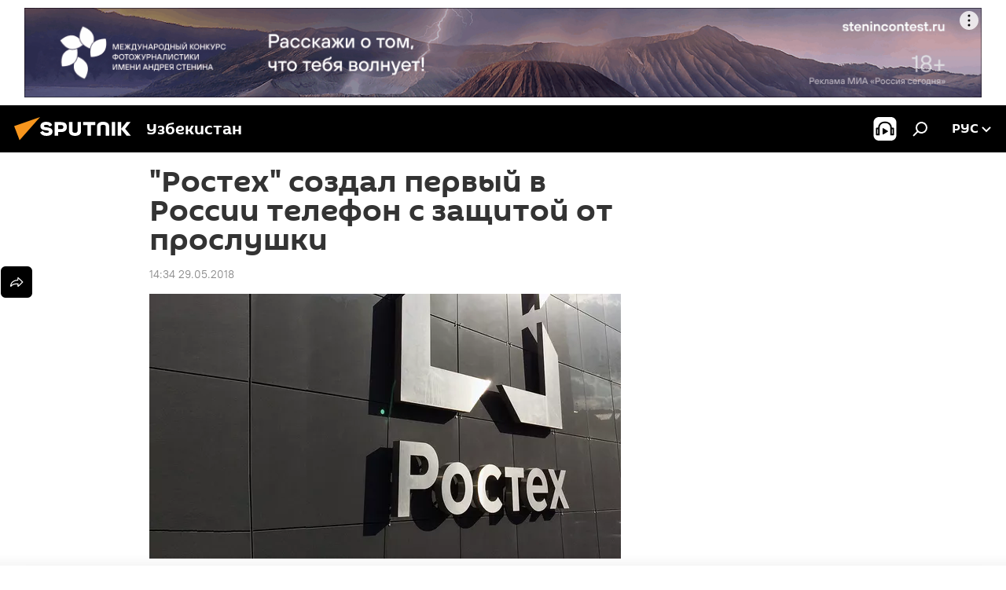

--- FILE ---
content_type: text/html; charset=utf-8
request_url: https://uz.sputniknews.ru/20180529/rostekh-sozdal-pervyj-v-rossii-telefon-s-zashchitoj-ot-proslushki-8332571.html
body_size: 20228
content:
<!DOCTYPE html><html lang="ru" data-lang="rus" data-charset="" dir="ltr"><head prefix="og: http://ogp.me/ns# fb: http://ogp.me/ns/fb# article: http://ogp.me/ns/article#"><title>"Ростех" создал первый в России телефон с защитой от прослушки</title><meta name="description" content="С помощью данного аппарата можно совершать зашифрованные секретные звонки, в том числе на стационарный городской телефон. 29.05.2018, Sputnik Узбекистан"><meta name="keywords" content="в мире, россия, ростех"><meta http-equiv="X-UA-Compatible" content="IE=edge,chrome=1"><meta http-equiv="Content-Type" content="text/html; charset=utf-8"><meta name="robots" content="index, follow, max-image-preview:large"><meta name="viewport" content="width=device-width, initial-scale=1.0, maximum-scale=1.0, user-scalable=yes"><meta name="HandheldFriendly" content="true"><meta name="MobileOptimzied" content="width"><meta name="referrer" content="always"><meta name="format-detection" content="telephone=no"><meta name="format-detection" content="address=no"><link rel="alternate" type="application/rss+xml" href="https://uz.sputniknews.ru/export/rss2/archive/index.xml"><link rel="canonical" href="https://uz.sputniknews.ru/20180529/rostekh-sozdal-pervyj-v-rossii-telefon-s-zashchitoj-ot-proslushki-8332571.html"><link rel="preload" as="image" href="https://cdn1.img.sputniknews.uz/img/481/21/4812175_0:0:1200:675_600x0_80_0_0_7492ad8c269bbc5d2149716271704f18.jpg.webp"><link rel="preconnect" href="https://cdn1.img.sputniknews.uz/images/"><link rel="dns-prefetch" href="https://cdn1.img.sputniknews.uz/images/"><link rel="alternate" hreflang="ru" href="https://uz.sputniknews.ru/20180529/rostekh-sozdal-pervyj-v-rossii-telefon-s-zashchitoj-ot-proslushki-8332571.html"><link rel="alternate" hreflang="x-default" href="https://uz.sputniknews.ru/20180529/rostekh-sozdal-pervyj-v-rossii-telefon-s-zashchitoj-ot-proslushki-8332571.html"><link rel="apple-touch-icon" sizes="57x57" href="https://cdn1.img.sputniknews.uz/i/favicon/favicon-57x57.png"><link rel="apple-touch-icon" sizes="60x60" href="https://cdn1.img.sputniknews.uz/i/favicon/favicon-60x60.png"><link rel="apple-touch-icon" sizes="72x72" href="https://cdn1.img.sputniknews.uz/i/favicon/favicon-72x72.png"><link rel="apple-touch-icon" sizes="76x76" href="https://cdn1.img.sputniknews.uz/i/favicon/favicon-76x76.png"><link rel="apple-touch-icon" sizes="114x114" href="https://cdn1.img.sputniknews.uz/i/favicon/favicon-114x114.png"><link rel="apple-touch-icon" sizes="120x120" href="https://cdn1.img.sputniknews.uz/i/favicon/favicon-120x120.png"><link rel="apple-touch-icon" sizes="144x144" href="https://cdn1.img.sputniknews.uz/i/favicon/favicon-144x144.png"><link rel="apple-touch-icon" sizes="152x152" href="https://cdn1.img.sputniknews.uz/i/favicon/favicon-152x152.png"><link rel="apple-touch-icon" sizes="180x180" href="https://cdn1.img.sputniknews.uz/i/favicon/favicon-180x180.png"><link rel="icon" type="image/png" sizes="192x192" href="https://cdn1.img.sputniknews.uz/i/favicon/favicon-192x192.png"><link rel="icon" type="image/png" sizes="32x32" href="https://cdn1.img.sputniknews.uz/i/favicon/favicon-32x32.png"><link rel="icon" type="image/png" sizes="96x96" href="https://cdn1.img.sputniknews.uz/i/favicon/favicon-96x96.png"><link rel="icon" type="image/png" sizes="16x16" href="https://cdn1.img.sputniknews.uz/i/favicon/favicon-16x16.png"><link rel="manifest" href="/project_data/manifest.json?4"><meta name="msapplication-TileColor" content="#F4F4F4"><meta name="msapplication-TileImage" content="https://cdn1.img.sputniknews.uz/i/favicon/favicon-144x144.png"><meta name="theme-color" content="#F4F4F4"><link rel="shortcut icon" href="https://cdn1.img.sputniknews.uz/i/favicon/favicon.ico"><meta property="fb:app_id" content="565979577238890"><meta property="fb:pages" content="955496944515054"><meta name="analytics:lang" content="rus"><meta name="analytics:title" content='"Ростех" создал первый в России телефон с защитой от прослушки'><meta name="analytics:keyw" content="world, geo_Rossija, organization_Rostekh, keyword_telefon, keyword_proslushka"><meta name="analytics:rubric" content=""><meta name="analytics:tags" content="В мире, Россия, Ростех, телефон, прослушка"><meta name="analytics:site_domain" content="uz.sputniknews.ru"><meta name="analytics:article_id" content="8332571"><meta name="analytics:url" content="https://uz.sputniknews.ru/20180529/rostekh-sozdal-pervyj-v-rossii-telefon-s-zashchitoj-ot-proslushki-8332571.html"><meta name="analytics:p_ts" content="1527586449"><meta name="analytics:author" content="Sputnik Узбекистан"><meta name="analytics:isscroll" content="0"><meta property="og:url" content="https://uz.sputniknews.ru/20180529/rostekh-sozdal-pervyj-v-rossii-telefon-s-zashchitoj-ot-proslushki-8332571.html"><meta property="og:title" content='"Ростех" создал первый в России телефон с защитой от прослушки'><meta property="og:description" content="С помощью данного аппарата можно совершать зашифрованные секретные звонки, в том числе на стационарный городской телефон."><meta property="og:type" content="article"><meta property="og:site_name" content="Sputnik Узбекистан"><meta property="og:locale" content="ru_UZ"><meta property="og:image" content="https://cdn1.img.sputniknews.uz/img/481/21/4812175_0:0:1200:675_2072x0_60_0_0_c047f42d2757ec09cfb4ccfbd4a340be.jpg.webp"><meta name="relap-image" content="https://cdn1.img.sputniknews.uz/i/logo/logo-social.png"><meta name="twitter:card" content="summary_large_image"><meta name="twitter:image" content="https://cdn1.img.sputniknews.uz/img/481/21/4812175_0:0:1200:675_2072x0_60_0_0_c047f42d2757ec09cfb4ccfbd4a340be.jpg.webp"><meta property="article:published_time" content="20180529T1434+0500"><meta property="article:author" content="Sputnik Узбекистан"><link rel="author" href="https://uz.sputniknews.ru"><meta property="article:section" content="Новости"><meta property="article:tag" content="В мире"><meta property="article:tag" content="Россия"><meta property="article:tag" content="Ростех"><meta name="relap-entity-id" content="8332571"><meta property="fb:pages" content="955496944515054"><link rel="amphtml" href="https://uz.sputniknews.ru/amp/20180529/rostekh-sozdal-pervyj-v-rossii-telefon-s-zashchitoj-ot-proslushki-8332571.html"><link rel="preload" as="style" onload="this.onload=null;this.rel='stylesheet'" type="text/css" href="https://cdn1.img.sputniknews.uz/css/libs/fonts.min.css?911eb65935"><link rel="stylesheet" type="text/css" href="https://cdn1.img.sputniknews.uz/css/common.min.css?9149894256"><link rel="stylesheet" type="text/css" href="https://cdn1.img.sputniknews.uz/css/article.min.css?9168d70001"><script src="https://cdn1.img.sputniknews.uz/min/js/dist/head.js?9c9052ef3"></script><script data-iub-purposes="1">var _paq = _paq || []; (function() {var stackDomain = window.location.hostname.split('.').reverse();var domain = stackDomain[1] + '.' + stackDomain[0];_paq.push(['setCDNMask', new RegExp('cdn(\\w+).img.'+domain)]); _paq.push(['setSiteId', 'sputnik_uz']); _paq.push(['trackPageView']); _paq.push(['enableLinkTracking']); var d=document, g=d.createElement('script'), s=d.getElementsByTagName('script')[0]; g.type='text/javascript'; g.defer=true; g.async=true; g.src='//a.sputniknews.com/js/sputnik.js'; s.parentNode.insertBefore(g,s); } )();</script><script type="text/javascript" src="https://cdn1.img.sputniknews.uz/min/js/libs/banners/adfx.loader.bind.js?98d724fe2"></script><script>
                (window.yaContextCb = window.yaContextCb || []).push(() => {
                    replaceOriginalAdFoxMethods();
                    window.Ya.adfoxCode.hbCallbacks = window.Ya.adfoxCode.hbCallbacks || [];
                })
            </script><!--В <head> сайта один раз добавьте код загрузчика-->
<script>window.yaContextCb = window.yaContextCb || []</script>
<script src="https://yandex.ru/ads/system/context.js" async></script><script>var endlessScrollFirst = 8332571; var endlessScrollUrl = '/services/article/infinity/'; var endlessScrollAlgorithm = ''; var endlessScrollQueue = [54630337, 54636814, 54636733, 54636647, 54441360, 54635938, 54634547, 54636095, 54632363, 54635590, 54635333, 54633656, 54635204, 54634168, 54634128];</script><script>var endlessScrollFirst = 8332571; var endlessScrollUrl = '/services/article/infinity/'; var endlessScrollAlgorithm = ''; var endlessScrollQueue = [54630337, 54636814, 54636733, 54636647, 54441360, 54635938, 54634547, 54636095, 54632363, 54635590, 54635333, 54633656, 54635204, 54634168, 54634128];</script></head><body id="body" data-ab="a" data-emoji="0" class="site_uz m-page-article "><div class="schema_org" itemscope="itemscope" itemtype="https://schema.org/WebSite"><meta itemprop="name" content="Sputnik Узбекистан"><meta itemprop="alternateName" content="Sputnik Узбекистан"><meta itemprop="description" content="Свежие события и последние новости Узбекистана. Фото и видео с места событий, темы дня, происшествия, аналитика."><a itemprop="url" href="https://uz.sputniknews.ru" title="Sputnik Узбекистан"> </a><meta itemprop="image" content="https://uz.sputniknews.ru/i/logo/logo.png"></div><ul class="schema_org" itemscope="itemscope" itemtype="http://schema.org/BreadcrumbList"><li itemprop="itemListElement" itemscope="itemscope" itemtype="http://schema.org/ListItem"><meta itemprop="name" content="Sputnik Узбекистан"><meta itemprop="position" content="1"><meta itemprop="item" content="https://uz.sputniknews.ru"><a itemprop="url" href="https://uz.sputniknews.ru" title="Sputnik Узбекистан"> </a></li><li itemprop="itemListElement" itemscope="itemscope" itemtype="http://schema.org/ListItem"><meta itemprop="name" content="Новости"><meta itemprop="position" content="2"><meta itemprop="item" content="https://uz.sputniknews.ru/20180529/"><a itemprop="url" href="https://uz.sputniknews.ru/20180529/" title="Новости"> </a></li><li itemprop="itemListElement" itemscope="itemscope" itemtype="http://schema.org/ListItem"><meta itemprop="name" content='"Ростех" создал первый в России телефон с защитой от прослушки'><meta itemprop="position" content="3"><meta itemprop="item" content="https://uz.sputniknews.ru/20180529/rostekh-sozdal-pervyj-v-rossii-telefon-s-zashchitoj-ot-proslushki-8332571.html"><a itemprop="url" href="https://uz.sputniknews.ru/20180529/rostekh-sozdal-pervyj-v-rossii-telefon-s-zashchitoj-ot-proslushki-8332571.html" title='"Ростех" создал первый в России телефон с защитой от прослушки'> </a></li></ul><div class="container"><div class="banner m-before-header m-article-desktop" data-position="article_desktop_header" data-infinity="1"><aside class="banner__content"><iframe class="relap-runtime-iframe" style="position:absolute;top:-9999px;left:-9999px;visibility:hidden;" srcdoc="<script src='https://relap.io/v7/relap.js' data-relap-token='HvaPHeJmpVila25r'></script>"></iframe>


<!--AdFox START-->
<!--riaru-->
<!--Площадка: uz.sputniknews.ru / * / *-->
<!--Тип баннера: 100%x-->
<!--Расположение: 40023_bn23-->
<div id="adfox_article_desk100_120-1_1"></div>
<script type="text/javascript">
     window.yaContextCb.push(()=>{
    window.Ya.adfoxCode.create({
        ownerId: 249922,
        containerId: 'adfox_article_desk100_120-1_1',
        params: {
            pp: 'bldr',
            ps: 'ckbj',
            p2: 'fluh',
            puid1: '',
            puid2: '',
            puid3: '',
            puid4: 'world:geo_Rossija:organization_Rostekh:keyword_telefon:keyword_proslushka'
            }
        })
    })
</script></aside></div><div class="banner m-before-header m-article-mobile" data-position="article_mobile_header" data-infinity="1"><aside class="banner__content"><!--AdFox START-->
<!--riaru-->
<!--Площадка: uz.sputniknews.ru / * / *-->
<!--Тип баннера: 100%x-->
<!--Расположение: 40028_bn28-->
<div id="adfox_article_mob-1-100-300_1"></div>
<script>
     window.yaContextCb.push(()=>{
    window.Ya.adfoxCode.create({
        ownerId: 249922,
        containerId: 'adfox_article_mob-1-100-300_1',
        params: {
           pp: 'bldw',
            ps: 'ckbj',
            p2: 'fluh',
            puid1: '',
            puid2: '',
            puid3: '',
            puid4: 'world:geo_Rossija:organization_Rostekh:keyword_telefon:keyword_proslushka'
            }
        })
    })
</script></aside></div></div><div class="page" id="page"><div id="alerts"><script type="text/template" id="alertAfterRegisterTemplate">
                    
                        <div class="auth-alert m-hidden" id="alertAfterRegister">
                            <div class="auth-alert__text">
                                <%- data.success_title %> <br />
                                <%- data.success_email_1 %>
                                <span class="m-email"></span>
                                <%- data.success_email_2 %>
                            </div>
                            <div class="auth-alert__btn">
                                <button class="form__btn m-min m-black confirmEmail">
                                    <%- data.send %>
                                </button>
                            </div>
                        </div>
                    
                </script><script type="text/template" id="alertAfterRegisterNotifyTemplate">
                    
                        <div class="auth-alert" id="alertAfterRegisterNotify">
                            <div class="auth-alert__text">
                                <%- data.golink_1 %>
                                <span class="m-email">
                                    <%- user.mail %>
                                </span>
                                <%- data.golink_2 %>
                            </div>
                            <% if (user.registerConfirmCount <= 2 ) {%>
                                <div class="auth-alert__btn">
                                    <button class="form__btn m-min m-black confirmEmail">
                                        <%- data.send %>
                                    </button>
                                </div>
                            <% } %>
                        </div>
                    
                </script></div><div class="anchor" id="anchor"><div class="header " id="header"><div class="m-relative"><div class="container m-header"><div class="header__wrap"><div class="header__name"><div class="header__logo"><a href="/" title="Sputnik Узбекистан"><svg xmlns="http://www.w3.org/2000/svg" width="176" height="44" viewBox="0 0 176 44" fill="none"><path class="chunk_1" fill-rule="evenodd" clip-rule="evenodd" d="M45.8073 18.3817C45.8073 19.5397 47.1661 19.8409 49.3281 20.0417C54.1074 20.4946 56.8251 21.9539 56.8461 25.3743C56.8461 28.7457 54.2802 30.9568 48.9989 30.9568C44.773 30.9568 42.1067 29.1496 41 26.5814L44.4695 24.5688C45.3754 25.9277 46.5334 27.0343 49.4005 27.0343C51.3127 27.0343 52.319 26.4296 52.319 25.5751C52.319 24.5665 51.6139 24.2163 48.3942 23.866C43.7037 23.3617 41.3899 22.0029 41.3899 18.5824C41.3899 15.9675 43.3511 13 48.9359 13C52.9611 13 55.6274 14.8095 56.4305 17.1746L53.1105 19.1358C53.0877 19.1012 53.0646 19.0657 53.041 19.0295C52.4828 18.1733 51.6672 16.9224 48.6744 16.9224C46.914 16.9224 45.8073 17.4758 45.8073 18.3817ZM67.4834 13.3526H59.5918V30.707H64.0279V26.0794H67.4484C72.1179 26.0794 75.0948 24.319 75.0948 19.6401C75.0854 15.3138 72.6199 13.3526 67.4834 13.3526ZM67.4834 22.206H64.0186V17.226H67.4834C69.8975 17.226 70.654 18.0291 70.654 19.6891C70.6587 21.6527 69.6524 22.206 67.4834 22.206ZM88.6994 24.7206C88.6994 26.2289 87.4924 27.0857 85.3794 27.0857C83.3178 27.0857 82.1597 26.2289 82.1597 24.7206V13.3526H77.7236V25.0264C77.7236 28.6477 80.7425 30.9615 85.4704 30.9615C89.9999 30.9615 93.1168 28.8601 93.1168 25.0264V13.3526H88.6808L88.6994 24.7206ZM136.583 13.3526H132.159V30.7023H136.583V13.3526ZM156.097 13.3526L149.215 21.9235L156.45 30.707H151.066L144.276 22.4559V30.707H139.85V13.3526H144.276V21.8021L151.066 13.3526H156.097ZM95.6874 17.226H101.221V30.707H105.648V17.226H111.181V13.3526H95.6874V17.226ZM113.49 18.7342C113.49 15.2134 116.458 13 121.085 13C125.715 13 128.888 15.0616 128.902 18.7342V30.707H124.466V18.935C124.466 17.6789 123.259 16.8734 121.146 16.8734C119.094 16.8734 117.926 17.6789 117.926 18.935V30.707H113.49V18.7342Z" fill="white"></path><path class="chunk_2" d="M41 7L14.8979 36.5862L8 18.431L41 7Z" fill="#F8961D"></path></svg></a></div><div class="header__project"><span class="header__project-title">Узбекистан</span></div></div><div class="header__controls" data-nosnippet=""><div class="share m-header" data-id="8332571" data-url="https://uz.sputniknews.ru/20180529/rostekh-sozdal-pervyj-v-rossii-telefon-s-zashchitoj-ot-proslushki-8332571.html" data-title='"Ростех" создал первый в России телефон с защитой от прослушки'></div><div class="header__menu"><span class="header__menu-item header__menu-item-radioButton" id="radioButton" data-stream="https://nfw.ria.ru/flv/audio.aspx?ID=68862011&amp;type=mp3"><svg class="svg-icon"><use xmlns:xlink="http://www.w3.org/1999/xlink" xlink:href="/i/sprites/package/inline.svg?63#radio2"></use></svg></span><span class="header__menu-item" data-modal-open="search"><svg class="svg-icon"><use xmlns:xlink="http://www.w3.org/1999/xlink" xlink:href="/i/sprites/package/inline.svg?63#search"></use></svg></span></div><div class="switcher "><div class="switcher__label"><span class="switcher__title">рус</span><span class="switcher__icon"><svg class="svg-icon"><use xmlns:xlink="http://www.w3.org/1999/xlink" xlink:href="/i/sprites/package/inline.svg?63#arrowDown"></use></svg></span></div><div class="switcher__dropdown"><div translate="no" class="notranslate"><div class="switcher__list"><a href="https://uz.sputniknews.ru" class="switcher__link m-selected"><span class="switcher__project">Sputnik Узбекистан</span><span class="switcher__abbr" data-abbr="рус">рус</span><i class="switcher__accept"><svg class="svg-icon"><use xmlns:xlink="http://www.w3.org/1999/xlink" xlink:href="/i/sprites/package/inline.svg?63#ok"></use></svg></i></a><a href="https://sputniknews.uz" class="switcher__link"><span class="switcher__project">Sputnik Ўзбекистон</span><span class="switcher__abbr" data-abbr="ўзб">ўзб</span></a><a href="https://oz.sputniknews.uz" class="switcher__link"><span class="switcher__project">Sputnik Oʻzbekiston</span><span class="switcher__abbr" data-abbr="o’z">o’z</span></a></div></div></div></div></div></div></div></div></div></div><script>var GLOBAL = GLOBAL || {}; GLOBAL.translate = {}; GLOBAL.rtl = 0; GLOBAL.lang = "rus"; GLOBAL.design = "uz"; GLOBAL.charset = ""; GLOBAL.project = "sputnik_uz"; GLOBAL.htmlCache = 1; GLOBAL.translate.search = {}; GLOBAL.translate.search.notFound = "Ничего не найдено"; GLOBAL.translate.search.stringLenght = "Введите больше букв для поиска"; GLOBAL.www = "https://uz.sputniknews.ru"; GLOBAL.seo = {}; GLOBAL.seo.title = ""; GLOBAL.seo.keywords = ""; GLOBAL.seo.description = ""; GLOBAL.sock = {}; GLOBAL.sock.server = "https://cm.sputniknews.com/chat"; GLOBAL.sock.lang = "rus"; GLOBAL.sock.project = "sputnik_uz"; GLOBAL.social = {}; GLOBAL.social.fbID = "565979577238890"; GLOBAL.share = [ { name: 'vk', mobile: false },{ name: 'odnoklassniki', mobile: false },{ name: 'telegram', mobile: false },{ name: 'whatsapp', mobile: false },{ name: 'messenger', mobile: true },{ name: 'twitter', mobile: false } ]; GLOBAL.csrf_token = ''; GLOBAL.search = {}; GLOBAL.auth = {}; GLOBAL.auth.status = 'error'; GLOBAL.auth.provider = ''; GLOBAL.auth.twitter = '/id/twitter/request/'; GLOBAL.auth.facebook = '/id/facebook/request/'; GLOBAL.auth.vkontakte = '/id/vkontakte/request/'; GLOBAL.auth.google = '/id/google/request/'; GLOBAL.auth.ok = '/id/ok/request/'; GLOBAL.auth.apple = '/id/apple/request/'; GLOBAL.auth.moderator = ''; GLOBAL.user = {}; GLOBAL.user.id = ""; GLOBAL.user.emailActive = ""; GLOBAL.user.registerConfirmCount = 0; GLOBAL.article = GLOBAL.article || {}; GLOBAL.article.id = 8332571; GLOBAL.article.chat_expired = !!1; GLOBAL.chat = GLOBAL.chat || {}; GLOBAL.chat.show = !!1; GLOBAL.locale = {"convertDate":{"yesterday":"\u0432\u0447\u0435\u0440\u0430","hours":{"nominative":"%{s} \u043c\u0438\u043d\u0443\u0442\u0443 \u043d\u0430\u0437\u0430\u0434","genitive":"%{s} \u043c\u0438\u043d\u0443\u0442\u044b \u043d\u0430\u0437\u0430\u0434"},"minutes":{"nominative":"%{s} \u0447\u0430\u0441 \u043d\u0430\u0437\u0430\u0434","genitive":"%{s} \u0447\u0430\u0441\u0430 \u043d\u0430\u0437\u0430\u0434"}},"js_templates":{"unread":"\u041d\u0435\u043f\u0440\u043e\u0447\u0438\u0442\u0430\u043d\u043d\u044b\u0435","you":"\u0412\u044b","author":"\u0430\u0432\u0442\u043e\u0440","report":"\u041f\u043e\u0436\u0430\u043b\u043e\u0432\u0430\u0442\u044c\u0441\u044f","reply":"\u041e\u0442\u0432\u0435\u0442\u0438\u0442\u044c","block":"\u0417\u0430\u0431\u043b\u043e\u043a\u0438\u0440\u043e\u0432\u0430\u0442\u044c","remove":"\u0423\u0434\u0430\u043b\u0438\u0442\u044c","closeall":"\u0417\u0430\u043a\u0440\u044b\u0442\u044c \u0432\u0441\u0435","notifications":"Notificaciones","disable_twelve":"\u041e\u0442\u043a\u043b\u044e\u0447\u0438\u0442\u044c \u043d\u0430 12 \u0447\u0430\u0441\u043e\u0432","new_message":"\u041d\u043e\u0432\u043e\u0435 \u0441\u043e\u043e\u0431\u0449\u0435\u043d\u0438\u0435 \u043e\u0442sputniknews.ru","acc_block":"\u0412\u0430\u0448 \u0430\u043a\u043a\u0430\u0443\u043d\u0442 \u0437\u0430\u0431\u043b\u043e\u043a\u0438\u0440\u043e\u0432\u0430\u043d \u0430\u0434\u043c\u0438\u043d\u0438\u0441\u0442\u0440\u0430\u0442\u043e\u0440\u043e\u043c \u0441\u0430\u0439\u0442\u0430","acc_unblock":"\u0412\u0430\u0448 \u0430\u043a\u043a\u0430\u0443\u043d\u0442 \u0440\u0430\u0437\u0431\u043b\u043e\u043a\u0438\u0440\u043e\u0432\u0430\u043d \u0430\u0434\u043c\u0438\u043d\u0438\u0441\u0442\u0440\u0430\u0442\u043e\u0440\u043e\u043c \u0441\u0430\u0439\u0442\u0430","you_subscribe_1":"\u0412\u044b \u043f\u043e\u0434\u043f\u0438\u0441\u0430\u043d\u044b \u043d\u0430 \u0442\u0435\u043c\u0443 ","you_subscribe_2":"\u0423\u043f\u0440\u0430\u0432\u043b\u044f\u0442\u044c \u0441\u0432\u043e\u0438\u043c\u0438 \u043f\u043e\u0434\u043f\u0438\u0441\u043a\u0430\u043c\u0438 \u0432\u044b \u043c\u043e\u0436\u0435\u0442\u0435 \u0432 \u043b\u0438\u0447\u043d\u043e\u043c \u043a\u0430\u0431\u0438\u043d\u0435\u0442\u0435","you_received_warning_1":"\u0412\u044b \u043f\u043e\u043b\u0443\u0447\u0438\u043b\u0438 ","you_received_warning_2":" \u043f\u0440\u0435\u0434\u0443\u043f\u0440\u0435\u0436\u0434\u0435\u043d\u0438\u0435. \u0423\u0432\u0430\u0436\u0430\u0439\u0442\u0435 \u0434\u0440\u0443\u0433\u0438\u0445 \u0443\u0447\u0430\u0441\u0442\u043d\u0438\u043a\u043e\u0432 \u0438 \u043d\u0435 \u043d\u0430\u0440\u0443\u0448\u0430\u0439\u0442\u0435 \u043f\u0440\u0430\u0432\u0438\u043b\u0430 \u043a\u043e\u043c\u043c\u0435\u043d\u0442\u0438\u0440\u043e\u0432\u0430\u043d\u0438\u044f. \u041f\u043e\u0441\u043b\u0435 \u0442\u0440\u0435\u0442\u044c\u0435\u0433\u043e \u043d\u0430\u0440\u0443\u0448\u0435\u043d\u0438\u044f \u0432\u044b \u0431\u0443\u0434\u0435\u0442\u0435 \u0437\u0430\u0431\u043b\u043e\u043a\u0438\u0440\u043e\u0432\u0430\u043d\u044b \u043d\u0430 12 \u0447\u0430\u0441\u043e\u0432.","block_time":"\u0421\u0440\u043e\u043a \u0431\u043b\u043e\u043a\u0438\u0440\u043e\u0432\u043a\u0438: ","hours":" \u0447\u0430\u0441\u043e\u0432","forever":"\u043d\u0430\u0432\u0441\u0435\u0433\u0434\u0430","feedback":"\u0421\u0432\u044f\u0437\u0430\u0442\u044c\u0441\u044f","my_subscriptions":"\u041c\u043e\u0438 \u043f\u043e\u0434\u043f\u0438\u0441\u043a\u0438","rules":"\u041f\u0440\u0430\u0432\u0438\u043b\u0430 \u043a\u043e\u043c\u043c\u0435\u043d\u0442\u0438\u0440\u043e\u0432\u0430\u043d\u0438\u044f \u043c\u0430\u0442\u0435\u0440\u0438\u0430\u043b\u043e\u0432","chat":"\u0427\u0430\u0442: ","chat_new_messages":"\u041d\u043e\u0432\u044b\u0435 \u0441\u043e\u043e\u0431\u0449\u0435\u043d\u0438\u044f \u0432 \u0447\u0430\u0442\u0435","chat_moder_remove_1":"\u0412\u0430\u0448\u0435 \u0441\u043e\u043e\u0431\u0449\u0435\u043d\u0438\u0435 ","chat_moder_remove_2":" \u0431\u044b\u043b\u043e \u0443\u0434\u0430\u043b\u0435\u043d\u043e \u0430\u0434\u043c\u0438\u043d\u0438\u0441\u0442\u0440\u0430\u0442\u043e\u0440\u043e\u043c","chat_close_time_1":"\u0412 \u0447\u0430\u0442\u0435 \u043d\u0438\u043a\u0442\u043e \u043d\u0435 \u043f\u0438\u0441\u0430\u043b \u0431\u043e\u043b\u044c\u0448\u0435 12 \u0447\u0430\u0441\u043e\u0432, \u043e\u043d \u0437\u0430\u043a\u0440\u043e\u0435\u0442\u0441\u044f \u0447\u0435\u0440\u0435\u0437 ","chat_close_time_2":" \u0447\u0430\u0441\u043e\u0432","chat_new_emoji_1":"\u041d\u043e\u0432\u044b\u0435 \u0440\u0435\u0430\u043a\u0446\u0438\u0438 ","chat_new_emoji_2":" \u0432\u0430\u0448\u0435\u043c\u0443 \u0441\u043e\u043e\u0431\u0449\u0435\u043d\u0438\u044e ","chat_message_reply_1":"\u041d\u0430 \u0432\u0430\u0448 \u043a\u043e\u043c\u043c\u0435\u043d\u0442\u0430\u0440\u0438\u0439 ","chat_message_reply_2":" \u043e\u0442\u0432\u0435\u0442\u0438\u043b \u043f\u043e\u043b\u044c\u0437\u043e\u0432\u0430\u0442\u0435\u043b\u044c ","chat_verify_message":"\n \u0421\u043f\u0430\u0441\u0438\u0431\u043e! \u0412\u0430\u0448\u0435 \u0441\u043e\u043e\u0431\u0449\u0435\u043d\u0438\u0435 \u0431\u0443\u0434\u0435\u0442 \u043e\u043f\u0443\u0431\u043b\u0438\u043a\u043e\u0432\u0430\u043d\u043e \u043f\u043e\u0441\u043b\u0435 \u043f\u0440\u043e\u0432\u0435\u0440\u043a\u0438 \u043c\u043e\u0434\u0435\u0440\u0430\u0442\u043e\u0440\u0430\u043c\u0438 \u0441\u0430\u0439\u0442\u0430.\n ","emoji_1":"\u041d\u0440\u0430\u0432\u0438\u0442\u0441\u044f","emoji_2":"\u0425\u0430-\u0425\u0430","emoji_3":"\u0423\u0434\u0438\u0432\u0438\u0442\u0435\u043b\u044c\u043d\u043e","emoji_4":"\u0413\u0440\u0443\u0441\u0442\u043d\u043e","emoji_5":"\u0412\u043e\u0437\u043c\u0443\u0442\u0438\u0442\u0435\u043b\u044c\u043d\u043e","emoji_6":"\u041d\u0435 \u043d\u0440\u0430\u0432\u0438\u0442\u0441\u044f","site_subscribe_podcast":{"success":"\u0421\u043f\u0430\u0441\u0438\u0431\u043e, \u0432\u044b \u043f\u043e\u0434\u043f\u0438\u0441\u0430\u043d\u044b \u043d\u0430 \u0440\u0430\u0441\u0441\u044b\u043b\u043a\u0443! \u041d\u0430\u0441\u0442\u0440\u043e\u0438\u0442\u044c \u0438\u043b\u0438 \u043e\u0442\u043c\u0435\u043d\u0438\u0442\u044c \u043f\u043e\u0434\u043f\u0438\u0441\u043a\u0443 \u043c\u043e\u0436\u043d\u043e \u0432 \u043b\u0438\u0447\u043d\u043e\u043c \u043a\u0430\u0431\u0438\u043d\u0435\u0442\u0435","subscribed":"\u0412\u044b \u0443\u0436\u0435 \u043f\u043e\u0434\u043f\u0438\u0441\u0430\u043d\u044b \u043d\u0430 \u044d\u0442\u0443 \u0440\u0430\u0441\u0441\u044b\u043b\u043a\u0443","error":"\u041f\u0440\u043e\u0438\u0437\u043e\u0448\u043b\u0430 \u043d\u0435\u043f\u0440\u0435\u0434\u0432\u0438\u0434\u0435\u043d\u043d\u0430\u044f \u043e\u0448\u0438\u0431\u043a\u0430. \u041f\u043e\u0436\u0430\u043b\u0443\u0439\u0441\u0442\u0430, \u043f\u043e\u0432\u0442\u043e\u0440\u0438\u0442\u0435 \u043f\u043e\u043f\u044b\u0442\u043a\u0443 \u043f\u043e\u0437\u0436\u0435"}},"smartcaptcha":{"site_key":"ysc1_Zf0zfLRI3tRHYHJpbX6EjjBcG1AhG9LV0dmZQfJu8ba04c1b"}}; GLOBAL = {...GLOBAL, ...{"subscribe":{"@attributes":{"ratio":"0.2"},"email":"\u0412\u0432\u0435\u0434\u0438\u0442\u0435 e-mail","button":"\u041f\u043e\u0434\u043f\u0438\u0441\u0430\u0442\u044c\u0441\u044f","send":"\u0421\u043f\u0430\u0441\u0438\u0431\u043e, \u0432\u0430\u043c \u043e\u0442\u043f\u0440\u0430\u0432\u043b\u0435\u043d\u043e \u043f\u0438\u0441\u044c\u043c\u043e \u0441\u043e \u0441\u0441\u044b\u043b\u043a\u043e\u0439 \u0434\u043b\u044f \u043f\u043e\u0434\u0442\u0432\u0435\u0440\u0436\u0434\u0435\u043d\u0438\u044f \u043f\u043e\u0434\u043f\u0438\u0441\u043a\u0438","subscribe":"\u0421\u043f\u0430\u0441\u0438\u0431\u043e, \u0432\u044b \u043f\u043e\u0434\u043f\u0438\u0441\u0430\u043d\u044b \u043d\u0430 \u0440\u0430\u0441\u0441\u044b\u043b\u043a\u0443! \u041d\u0430\u0441\u0442\u0440\u043e\u0438\u0442\u044c \u0438\u043b\u0438 \u043e\u0442\u043c\u0435\u043d\u0438\u0442\u044c \u043f\u043e\u0434\u043f\u0438\u0441\u043a\u0443 \u043c\u043e\u0436\u043d\u043e \u0432 \u043b\u0438\u0447\u043d\u043e\u043c \u043a\u0430\u0431\u0438\u043d\u0435\u0442\u0435","confirm":"\u0412\u044b \u0443\u0436\u0435 \u043f\u043e\u0434\u043f\u0438\u0441\u0430\u043d\u044b \u043d\u0430 \u044d\u0442\u0443 \u0440\u0430\u0441\u0441\u044b\u043b\u043a\u0443","registration":{"@attributes":{"button":"\u0417\u0430\u0440\u0435\u0433\u0438\u0441\u0442\u0440\u0438\u0440\u043e\u0432\u0430\u0442\u044c\u0441\u044f","ratio":"0.1"}}}}}; GLOBAL.js = {}; GLOBAL.js.videoplayer = "https://cdn1.img.sputniknews.uz/min/js/dist/videoplayer.js?9651130d6"; GLOBAL.userpic = "/userpic/"; GLOBAL.gmt = ""; GLOBAL.tz = "+0500"; GLOBAL.projectList = [ { title: 'Международный', country: [ { title: 'Английский', url: 'https://sputnikglobe.com', flag: 'flags-INT', lang: 'International', lang2: 'English' }, ] }, { title: 'Ближний Восток', country: [ { title: 'Арабский', url: 'https://sarabic.ae/', flag: 'flags-INT', lang: 'Sputnik عربي', lang2: 'Arabic' }, { title: 'Турецкий', url: 'https://anlatilaninotesi.com.tr/', flag: 'flags-TUR', lang: 'Türkiye', lang2: 'Türkçe' }, { title: 'Фарси', url: 'https://spnfa.ir/', flag: 'flags-INT', lang: 'Sputnik ایران', lang2: 'Persian' }, { title: 'Дари', url: 'https://sputnik.af/', flag: 'flags-INT', lang: 'Sputnik افغانستان', lang2: 'Dari' }, ] }, { title: 'Латинская Америка', country: [ { title: 'Испанский', url: 'https://noticiaslatam.lat/', flag: 'flags-INT', lang: 'Mundo', lang2: 'Español' }, { title: 'Португальский', url: 'https://noticiabrasil.net.br/', flag: 'flags-BRA', lang: 'Brasil', lang2: 'Português' }, ] }, { title: 'Южная Азия', country: [ { title: 'Хинди', url: 'https://hindi.sputniknews.in', flag: 'flags-IND', lang: 'भारत', lang2: 'हिंदी' }, { title: 'Английский', url: 'https://sputniknews.in', flag: 'flags-IND', lang: 'India', lang2: 'English' }, ] }, { title: 'Восточная и Юго-Восточная Азия', country: [ { title: 'Вьетнамский', url: 'https://kevesko.vn/', flag: 'flags-VNM', lang: 'Việt Nam', lang2: 'Tiếng Việt' }, { title: 'Японский', url: 'https://sputniknews.jp/', flag: 'flags-JPN', lang: '日本', lang2: '日本語' }, { title: 'Китайский', url: 'https://sputniknews.cn/', flag: 'flags-CHN', lang: '中国', lang2: '中文' }, ] }, { title: 'Центральная Азия', country: [ { title: 'Казахский', url: 'https://sputnik.kz/', flag: 'flags-KAZ', lang: 'Қазақстан', lang2: 'Қазақ тілі' }, { title: 'Киргизский', url: 'https://sputnik.kg/', flag: 'flags-KGZ', lang: 'Кыргызстан', lang2: 'Кыргызча' }, { title: 'Узбекский', url: 'https://oz.sputniknews.uz/', flag: 'flags-UZB', lang: 'Oʻzbekiston', lang2: 'Ўзбекча' }, { title: 'Таджикский', url: 'https://sputnik.tj/', flag: 'flags-TJK', lang: 'Тоҷикистон', lang2: 'Тоҷикӣ' }, ] }, { title: 'Африка', country: [ { title: 'Французский', url: 'https://fr.sputniknews.africa/', flag: 'flags-INT', lang: 'Afrique', lang2: 'Français' }, { title: 'Английский', url: 'https://en.sputniknews.africa', flag: 'flags-INT', lang: 'Africa', lang2: 'English' }, ] }, { title: 'Закавказье', country: [ { title: 'Армянский', url: 'https://arm.sputniknews.ru/', flag: 'flags-ARM', lang: 'Արմենիա', lang2: 'Հայերեն' }, { title: 'Абхазский', url: 'https://sputnik-abkhazia.info/', flag: 'flags-ABH', lang: 'Аҧсны', lang2: 'Аҧсышәала' }, { title: 'Осетинский', url: 'https://sputnik-ossetia.com/', flag: 'flags-OST', lang: 'Хуссар Ирыстон', lang2: 'Иронау' }, { title: 'Грузинский', url: 'https://sputnik-georgia.com/', flag: 'flags-GEO', lang: 'საქართველო', lang2: 'ქართული' }, { title: 'Азербайджанский', url: 'https://sputnik.az/', flag: 'flags-AZE', lang: 'Azərbaycan', lang2: 'Аzərbaycanca' }, ] }, { title: 'Европа', country: [ { title: 'Сербский', url: 'https://sputnikportal.rs/', flag: 'flags-SRB', lang: 'Србиjа', lang2: 'Српски' }, { title: 'Русский', url: 'https://lv.sputniknews.ru/', flag: 'flags-LVA', lang: 'Latvija', lang2: 'Русский' }, { title: 'Русский', url: 'https://lt.sputniknews.ru/', flag: 'flags-LTU', lang: 'Lietuva', lang2: 'Русский' }, { title: 'Молдавский', url: 'https://md.sputniknews.com/', flag: 'flags-MDA', lang: 'Moldova', lang2: 'Moldovenească' }, { title: 'Белорусский', url: 'https://bel.sputnik.by/', flag: 'flags-BLR', lang: 'Беларусь', lang2: 'Беларускi' } ] }, ];</script><div class="wrapper" id="endless" data-infinity-max-count="2"><div class="endless__item " data-infinity="1" data-supertag="0" data-remove-fat="0" data-advertisement-project="0" data-remove-advertisement="0" data-id="8332571" data-date="20180529" data-endless="1" data-domain="uz.sputniknews.ru" data-project="sputnik_uz" data-url="/20180529/rostekh-sozdal-pervyj-v-rossii-telefon-s-zashchitoj-ot-proslushki-8332571.html" data-full-url="https://uz.sputniknews.ru/20180529/rostekh-sozdal-pervyj-v-rossii-telefon-s-zashchitoj-ot-proslushki-8332571.html" data-title='"Ростех" создал первый в России телефон с защитой от прослушки' data-published="2018-05-29T14:34+0500" data-text-length="0" data-keywords="в мире, россия, ростех" data-author="Sputnik Узбекистан" data-analytics-keyw="world, geo_Rossija, organization_Rostekh" data-analytics-rubric="" data-analytics-tags="В мире, Россия, Ростех, телефон, прослушка" data-article-show="" data-chat-expired="" data-pts="1527586449" data-article-type="article" data-is-scroll="1" data-head-title='"Ростех" создал первый в России телефон с защитой от прослушки - Sputnik Узбекистан, 29.05.2018'><div class="container m-content"><div class="layout"><div class="article "><div class="article__meta" itemscope="" itemtype="https://schema.org/Article"><div itemprop="mainEntityOfPage">https://uz.sputniknews.ru/20180529/rostekh-sozdal-pervyj-v-rossii-telefon-s-zashchitoj-ot-proslushki-8332571.html</div><a itemprop="url" href="https://uz.sputniknews.ru/20180529/rostekh-sozdal-pervyj-v-rossii-telefon-s-zashchitoj-ot-proslushki-8332571.html" title='"Ростех" создал первый в России телефон с защитой от прослушки'></a><div itemprop="headline">"Ростех" создал первый в России телефон с защитой от прослушки</div><div itemprop="name">"Ростех" создал первый в России телефон с защитой от прослушки</div><div itemprop="alternateName">Sputnik Узбекистан</div><div itemprop="description">С помощью данного аппарата можно совершать зашифрованные секретные звонки, в том числе на стационарный городской телефон. 29.05.2018, Sputnik Узбекистан</div><div itemprop="datePublished">2018-05-29T14:34+0500</div><div itemprop="dateCreated">2018-05-29T14:34+0500</div><div itemprop="dateModified">2018-05-29T14:34+0500</div><div itemprop="associatedMedia">https://cdn1.img.sputniknews.uz/img/481/21/4812175_0:0:1200:675_1920x0_80_0_0_5557d56fe27052717c494732cc1bb8e7.jpg.webp</div><div itemprop="contentLocation">россия</div><div itemprop="copyrightHolder" itemscope="" itemtype="http://schema.org/Organization"><div itemprop="name">Sputnik Узбекистан</div><a itemprop="url" href="https://uz.sputniknews.ru" title="Sputnik Узбекистан"> </a><div itemprop="email">info@sputniknews-uz.com</div><div itemprop="telephone">+74956456601</div><div itemprop="legalName">MIA „Rossiya Segodnya“</div><a itemprop="sameAs" href="https://telegram.me/sputnikuzbekistan"> </a><a itemprop="sameAs" href="https://dzen.ru/sputnikuz"> </a><a itemprop="sameAs" href="https://ok.ru/group/53701126717678"> </a><a itemprop="sameAs" href="https://vk.ru/sputnikuz"> </a><a itemprop="sameAs" href="https://rutube.ru/channel/24736311/"> </a><a itemprop="sameAs" href="https://max.ru/sputnikuz"> </a><div itemprop="logo" itemscope="" itemtype="https://schema.org/ImageObject"><a itemprop="url" href="https://uz.sputniknews.ru/i/logo/logo.png" title="Sputnik Узбекистан"> </a><a itemprop="contentUrl" href="https://uz.sputniknews.ru/i/logo/logo.png" title="Sputnik Узбекистан"> </a><div itemprop="width">252</div><div itemprop="height">60</div></div></div><div itemprop="copyrightYear">2018</div><div itemprop="creator" itemscope="" itemtype="http://schema.org/Organization"><div itemprop="name">Sputnik Узбекистан</div><a itemprop="url" href="https://uz.sputniknews.ru" title="Sputnik Узбекистан"> </a><div itemprop="email">info@sputniknews-uz.com</div><div itemprop="telephone">+74956456601</div><div itemprop="legalName">MIA „Rossiya Segodnya“</div><a itemprop="sameAs" href="https://telegram.me/sputnikuzbekistan"> </a><a itemprop="sameAs" href="https://dzen.ru/sputnikuz"> </a><a itemprop="sameAs" href="https://ok.ru/group/53701126717678"> </a><a itemprop="sameAs" href="https://vk.ru/sputnikuz"> </a><a itemprop="sameAs" href="https://rutube.ru/channel/24736311/"> </a><a itemprop="sameAs" href="https://max.ru/sputnikuz"> </a><div itemprop="logo" itemscope="" itemtype="https://schema.org/ImageObject"><a itemprop="url" href="https://uz.sputniknews.ru/i/logo/logo.png" title="Sputnik Узбекистан"> </a><a itemprop="contentUrl" href="https://uz.sputniknews.ru/i/logo/logo.png" title="Sputnik Узбекистан"> </a><div itemprop="width">252</div><div itemprop="height">60</div></div></div><div itemprop="genre">Новости</div><div itemprop="inLanguage">ru_UZ</div><div itemprop="sourceOrganization" itemscope="" itemtype="http://schema.org/Organization"><div itemprop="name">Sputnik Узбекистан</div><a itemprop="url" href="https://uz.sputniknews.ru" title="Sputnik Узбекистан"> </a><div itemprop="email">info@sputniknews-uz.com</div><div itemprop="telephone">+74956456601</div><div itemprop="legalName">MIA „Rossiya Segodnya“</div><a itemprop="sameAs" href="https://telegram.me/sputnikuzbekistan"> </a><a itemprop="sameAs" href="https://dzen.ru/sputnikuz"> </a><a itemprop="sameAs" href="https://ok.ru/group/53701126717678"> </a><a itemprop="sameAs" href="https://vk.ru/sputnikuz"> </a><a itemprop="sameAs" href="https://rutube.ru/channel/24736311/"> </a><a itemprop="sameAs" href="https://max.ru/sputnikuz"> </a><div itemprop="logo" itemscope="" itemtype="https://schema.org/ImageObject"><a itemprop="url" href="https://uz.sputniknews.ru/i/logo/logo.png" title="Sputnik Узбекистан"> </a><a itemprop="contentUrl" href="https://uz.sputniknews.ru/i/logo/logo.png" title="Sputnik Узбекистан"> </a><div itemprop="width">252</div><div itemprop="height">60</div></div></div><div itemprop="image" itemscope="" itemtype="https://schema.org/ImageObject"><a itemprop="url" href="https://cdn1.img.sputniknews.uz/img/481/21/4812175_0:0:1200:675_1920x0_80_0_0_5557d56fe27052717c494732cc1bb8e7.jpg.webp" title="Эмблема на здании Ростех"></a><a itemprop="contentUrl" href="https://cdn1.img.sputniknews.uz/img/481/21/4812175_0:0:1200:675_1920x0_80_0_0_5557d56fe27052717c494732cc1bb8e7.jpg.webp" title="Эмблема на здании Ростех"></a><div itemprop="width">1920</div><div itemprop="height">1080</div><div itemprop="representativeOfPage">true</div></div><a itemprop="thumbnailUrl" href="https://cdn1.img.sputniknews.uz/img/481/21/4812175_0:0:1200:675_1920x0_80_0_0_5557d56fe27052717c494732cc1bb8e7.jpg.webp"></a><div itemprop="image" itemscope="" itemtype="https://schema.org/ImageObject"><a itemprop="url" href="https://cdn1.img.sputniknews.uz/img/481/21/4812175_150:0:1050:675_1920x0_80_0_0_0c87ef4e740f7602b172b943909254da.jpg.webp" title="Эмблема на здании Ростех"></a><a itemprop="contentUrl" href="https://cdn1.img.sputniknews.uz/img/481/21/4812175_150:0:1050:675_1920x0_80_0_0_0c87ef4e740f7602b172b943909254da.jpg.webp" title="Эмблема на здании Ростех"></a><div itemprop="width">1920</div><div itemprop="height">1440</div><div itemprop="representativeOfPage">true</div></div><a itemprop="thumbnailUrl" href="https://cdn1.img.sputniknews.uz/img/481/21/4812175_150:0:1050:675_1920x0_80_0_0_0c87ef4e740f7602b172b943909254da.jpg.webp">https://cdn1.img.sputniknews.uz/img/481/21/4812175_150:0:1050:675_1920x0_80_0_0_0c87ef4e740f7602b172b943909254da.jpg.webp</a><div itemprop="image" itemscope="" itemtype="https://schema.org/ImageObject"><a itemprop="url" href="https://cdn1.img.sputniknews.uz/img/481/21/4812175_263:0:938:675_1920x0_80_0_0_33dadaee13de6385ccd9ca785dd1088d.jpg.webp" title="Эмблема на здании Ростех"></a><a itemprop="contentUrl" href="https://cdn1.img.sputniknews.uz/img/481/21/4812175_263:0:938:675_1920x0_80_0_0_33dadaee13de6385ccd9ca785dd1088d.jpg.webp" title="Эмблема на здании Ростех"></a><div itemprop="width">1920</div><div itemprop="height">1920</div><div itemprop="representativeOfPage">true</div></div><a itemprop="thumbnailUrl" href="https://cdn1.img.sputniknews.uz/img/481/21/4812175_263:0:938:675_1920x0_80_0_0_33dadaee13de6385ccd9ca785dd1088d.jpg.webp" title="Эмблема на здании Ростех"></a><div itemprop="publisher" itemscope="" itemtype="http://schema.org/Organization"><div itemprop="name">Sputnik Узбекистан</div><a itemprop="url" href="https://uz.sputniknews.ru" title="Sputnik Узбекистан"> </a><div itemprop="email">info@sputniknews-uz.com</div><div itemprop="telephone">+74956456601</div><div itemprop="legalName">MIA „Rossiya Segodnya“</div><a itemprop="sameAs" href="https://telegram.me/sputnikuzbekistan"> </a><a itemprop="sameAs" href="https://dzen.ru/sputnikuz"> </a><a itemprop="sameAs" href="https://ok.ru/group/53701126717678"> </a><a itemprop="sameAs" href="https://vk.ru/sputnikuz"> </a><a itemprop="sameAs" href="https://rutube.ru/channel/24736311/"> </a><a itemprop="sameAs" href="https://max.ru/sputnikuz"> </a><div itemprop="logo" itemscope="" itemtype="https://schema.org/ImageObject"><a itemprop="url" href="https://uz.sputniknews.ru/i/logo/logo.png" title="Sputnik Узбекистан"> </a><a itemprop="contentUrl" href="https://uz.sputniknews.ru/i/logo/logo.png" title="Sputnik Узбекистан"> </a><div itemprop="width">252</div><div itemprop="height">60</div></div></div><div itemprop="author" itemscope="" itemtype="https://schema.org/Person"><div itemprop="name">Sputnik Узбекистан</div></div><div itemprop="keywords">в мире, россия, ростех</div><div itemprop="about" itemscope="" itemtype="https://schema.org/Thing"><div itemprop="name">в мире, россия, ростех</div></div></div><div class="article__header"><h1 class="article__title">"Ростех" создал первый в России телефон с защитой от прослушки</h1><div class="article__info " data-nosnippet=""><div class="article__info-date"><a href="/20180529/" class="" title="Архив новостей" data-unixtime="1527586449">14:34 29.05.2018</a> </div><div class="article__view" data-id="8332571"></div></div><div class="article__announce"><div class="media" data-media-tipe="ar16x9"><div class="media__size"><div class="photoview__open" data-photoview-group="8332571" data-photoview-src="https://cdn1.img.sputniknews.uz/img/481/21/4812175_0:0:1200:675_1440x900_80_0_1_bb110b24813ca52278d3a80bcd55e71c.jpg.webp?source-sid=" data-photoview-image-id="4812174" data-photoview-sharelink="https://uz.sputniknews.ru/20180529/rostekh-sozdal-pervyj-v-rossii-telefon-s-zashchitoj-ot-proslushki-8332571.html?share-img=4812174"><noindex><div class="photoview__open-info"><span class="photoview__copyright">© <a href="https://ru.wikipedia.org/wiki/%D0%A0%D0%BE%D1%81%D1%82%D0%B5%D1%85#/media/File:2016-rostekh.jpg" title="Wikipedia / ivtorov ">Wikipedia / ivtorov </a></span><span class="photoview__ext-link"></span><span class="photoview__desc-text">Эмблема на здании Ростех</span></div></noindex><img media-type="ar16x9" data-source-sid="" alt="Эмблема на здании Ростех - Sputnik Узбекистан" title="Эмблема на здании Ростех" src="https://cdn1.img.sputniknews.uz/img/481/21/4812175_0:0:1200:675_600x0_80_0_0_7492ad8c269bbc5d2149716271704f18.jpg.webp"></div></div><div class="media__copyright " data-nosnippet=""><div class="media__copyright-item m-copyright">© <a href="https://ru.wikipedia.org/wiki/%D0%A0%D0%BE%D1%81%D1%82%D0%B5%D1%85#/media/File:2016-rostekh.jpg" title="Wikipedia / ivtorov ">Wikipedia / ivtorov </a></div></div></div></div><div class="article__news-services-subscribe" data-modal-open="subscribe"><span class="article__news-services-subscribe-label">Подписаться</span><ul class="article__news-services-subscribe-list"><li class="article__news-services-subscribe-item social-service" title="Telegram" data-name="telegram"><svg class="svg-icon"><use xmlns:xlink="http://www.w3.org/1999/xlink" xlink:href="/i/sprites/package/inline.svg?63#telegram"></use></svg></li><li class="article__news-services-subscribe-item social-service" title="Дзен" data-name="zen"><svg class="svg-icon"><use xmlns:xlink="http://www.w3.org/1999/xlink" xlink:href="/i/sprites/package/inline.svg?63#zen"></use></svg></li><li class="article__news-services-subscribe-item social-service" title="OK" data-name="odnoklassniki"><svg class="svg-icon"><use xmlns:xlink="http://www.w3.org/1999/xlink" xlink:href="/i/sprites/package/inline.svg?63#odnoklassniki"></use></svg></li><li class="article__news-services-subscribe-item social-service" title="VK" data-name="vk"><svg class="svg-icon"><use xmlns:xlink="http://www.w3.org/1999/xlink" xlink:href="/i/sprites/package/inline.svg?63#vk"></use></svg></li><li class="article__news-services-subscribe-item social-service" title="Max" data-name="max"><svg class="svg-icon"><use xmlns:xlink="http://www.w3.org/1999/xlink" xlink:href="/i/sprites/package/inline.svg?63#max"></use></svg></li></ul></div><div class="article__announce-text">С помощью данного аппарата можно совершать зашифрованные секретные звонки, в том числе на стационарный городской телефон.</div></div><div class="article__body"><div class="article__block" data-type="text"><div class="article__text"><p><strong>ТАШКЕНТ, 27 мая&#160;&#8212; Sputnik.</strong> Концерн "Автоматика" (входит в&#160;ГК "Ростех") создал первый в&#160;России телефон с&#160;криптозащитой для&#160;правоохранительных органов и&#160;коммерческих компаний, который появится в&#160;открытой продаже.</p>
<p></div></div><div class="article__block" data-type="article" data-article="main-photo"><div class="article__article m-image"><a href="/20180108/krivosheev-terroristy-ispolzuyut-it-tekhnologii-7217529.html" class="article__article-image" inject-number="" inject-position="" title="Кривошеев: террористы используют IT-технологии"><img media-type="s1000x440" data-source-sid="rian_photo" alt="Ветеран ФСБ, директор Аналитического центра ветеранов госбезопасности Вымпел Сергей Кривошеев - Sputnik Узбекистан" title="Ветеран ФСБ, директор Аналитического центра ветеранов госбезопасности Вымпел Сергей Кривошеев" class=" lazyload" src="data:image/svg+xml,%3Csvg%20xmlns=%22http://www.w3.org/2000/svg%22%20width=%22600%22%20height=%22264%22%3E%3C/svg%3E" data-src="https://cdn1.img.sputniknews.uz/img/740/00/7400043_0:60:1200:588_600x0_80_0_0_4ad0f0c8630a8a923460c70e59195fc8.jpg.webp"></a><div class="article__article-desc"><a href="/20180108/krivosheev-terroristy-ispolzuyut-it-tekhnologii-7217529.html" class="article__article-title" inject-number="" inject-position="" title="Кривошеев: террористы используют IT-технологии">Кривошеев: террористы используют IT-технологии<span class="article__article-icon"><svg class="svg-icon"><use xmlns:xlink="http://www.w3.org/1999/xlink" xlink:href="/i/sprites/colors/inline.svg?62#audiocolor-"></use></svg></span></a></div><div class="article__article-info" data-type="audio"><div class="elem-info"><div class="elem-info__date " data-unixtime="1515415800">8 января 2018, 17:50</div><div class="elem-info__views" data-id="7217529"></div><div class="elem-info__share"><div class="share" data-id="7217529" data-url="https://uz.sputniknews.ru/20180108/krivosheev-terroristy-ispolzuyut-it-tekhnologii-7217529.html" data-title="Кривошеев: террористы используют IT-технологии"></div></div></div></div></div></div><div class="article__block" data-type="text"><div class="article__text">Продукт был представлен на&#160;форуме "День передовых технологий правоохранительных органов&#160;&#8212; 2018" в&#160;Подмосковье.</p>
<p>"В данный момент ведутся переговоры, проявили заинтересованность к&#160;аппарату и&#160;органы власти, и&#160;правоохранители, и&#160;коммерческие компании. Это первый аппарат с&#160;шифратором, который мы даем в&#160;свободную продажу. Он действительно необходим тем же коммерческим структурам, у&#160;которых есть своя коммерческая тайна",&#160;&#8212; сообщил <a href="https://ria.ru/" target="_blank" rel="nofollow noopener">РИА Новости</a> пресс-секретарь концерна Виталий Струговец.</p></div></div><div class="article__block" data-type="text"><div class="article__text">
<p>Разработка "Круиз-К" обеспечивает ведение дуплексных телефонных переговоров в&#160;двух режимах: закрытом&#160;&#8212; с&#160;криптографической защитой информации при&#160;взаимодействии с&#160;аналогичной аппаратурой и&#160;в открытом&#160;&#8212; при&#160;коммуникации с&#160;обычным IP-телефоном.</p>
<p class="marker-quote1">"Не нужно много автоматических телефонных станций, чтобы соединить IP-телефонию и&#160;обыкновенный двух- или&#160;четырехпроводной телефон. В единую сеть объединяется зашифрованный "Круиз" и&#160;обыкновенный телефон, все это соединяется в&#160;единую сеть АТС. Это позволяет проводить зашифрованные секретные звонки с "Круиза" на&#160;обычный телефон, они также будут шифроваться",&#160;&#8212; рассказал инженер-разработчик Федор Волков.</p>
<p></div></div><div class="article__block" data-type="banner" data-position="desktop" data-hide-not-load="false"><div class="banner m-article-body m-article-desktop" data-position="article_desktop_content-1" data-infinity="1" data-changed-id="adfox_desktop_body_8332571"><aside class="banner__content"><!--AdFox START-->
<!--riaru-->
<!--Площадка: uz.sputniknews.ru / * / *-->
<!--Тип баннера: 100%x-->
<!--Расположение: 40200_bn200-->
<div id="adfox_desktop_body_8332571"></div>
<script>
    window.yaContextCb.push(()=>{
        Ya.adfoxCode.create({
            ownerId: 249922,
            containerId: 'adfox_desktop_body_8332571',
            params: {
                pp: 'egqj',
                ps: 'ckbj',
                p2: 'fluh',
                puid1: '',
                puid2: '',
                puid3: '',
                puid4: 'world:geo_Rossija:organization_Rostekh:keyword_telefon:keyword_proslushka',
                puid5: '',
                puid6: ''
            }
        })
    })
</script>
</aside></div><div class="banner__hidden"><a class="banner__hidden-button"></a></div></div><div class="article__block" data-type="article" data-article="main-photo"><div class="article__article m-image"><a href="/20180525/Sud-obyazal-Samsung-vyplatit-Apple-539-millionov-dollarov-za-pokhozhiy-dizayn-8308991.html" class="article__article-image" inject-number="" inject-position="" title="Суд обязал Samsung выплатить Apple 539 миллионов долларов за похожий дизайн"><img media-type="s1000x440" data-source-sid="rian_photo" alt="Телефон Samsung  - Sputnik Узбекистан" title="Телефон Samsung " class=" lazyload" src="data:image/svg+xml,%3Csvg%20xmlns=%22http://www.w3.org/2000/svg%22%20width=%22600%22%20height=%22264%22%3E%3C/svg%3E" data-src="https://cdn1.img.sputniknews.uz/img/433/32/4333222_0:317:3212:1730_600x0_80_0_0_2fe14bce2b0252e7a5c2e314bdd3336a.jpg.webp"></a><div class="article__article-desc"><a href="/20180525/Sud-obyazal-Samsung-vyplatit-Apple-539-millionov-dollarov-za-pokhozhiy-dizayn-8308991.html" class="article__article-title" inject-number="" inject-position="" title="Суд обязал Samsung выплатить Apple 539 миллионов долларов за похожий дизайн">Суд обязал Samsung выплатить Apple 539 миллионов долларов за похожий дизайн</a></div><div class="article__article-info" data-type="article"><div class="elem-info"><div class="elem-info__date " data-unixtime="1527242384">25 мая 2018, 14:59</div><div class="elem-info__views" data-id="8308991"></div><div class="elem-info__share"><div class="share" data-id="8308991" data-url="https://uz.sputniknews.ru/20180525/Sud-obyazal-Samsung-vyplatit-Apple-539-millionov-dollarov-za-pokhozhiy-dizayn-8308991.html" data-title="Суд обязал Samsung выплатить Apple 539 миллионов долларов за похожий дизайн"></div></div></div></div></div></div><div class="article__block" data-type="text"><div class="article__text">Он добавил, что владелец такого телефона может быть "абсолютно спокоен" за&#160;свои звонки как&#160;внутри компании, так и&#160;вне, если у&#160;адресата стоит такой же аппарат IP-телефонии. Возможное количество аппаратов в&#160;одной IP-сети доходит до&#160;1 тысячи единиц. "Круиз-К" имеет сертификат ФСБ России о&#160;соответствии требованиям к&#160;средствам криптографической защиты для&#160;передачи конфиденциальной информации.</p></div></div><div class="article__block" data-type="text"><div class="article__text">
<p>Стоимость аппарата пока не&#160;раскрывается.</p></div></div></div><div class="article__footer"><div class="article__share"><div class="article__sharebar" data-nosnippet=""><span class="share m-article" data-id="8332571" data-url="https://uz.sputniknews.ru/20180529/rostekh-sozdal-pervyj-v-rossii-telefon-s-zashchitoj-ot-proslushki-8332571.html" data-title='"Ростех" создал первый в России телефон с защитой от прослушки' data-hideMore="true"></span></div></div><ul class="tags m-noButton m-mb20"><li class="tag  " data-sid="world" data-type="tag"><a href="/world/" class="tag__text" title="В мире">В мире</a></li><li class="tag  " data-sid="geo_Rossija" data-type="tag"><a href="/geo_Rossija/" class="tag__text" title="Россия">Россия</a></li><li class="tag  " data-sid="organization_Rostekh" data-type="tag"><a href="/organization_Rostekh/" class="tag__text" title="Ростех">Ростех</a></li><li class="tag  " data-sid="keyword_telefon" data-type="tag"><a href="/keyword_telefon/" class="tag__text" title="телефон">телефон</a></li><li class="tag  " data-sid="keyword_proslushka" data-type="tag"><a href="/keyword_proslushka/" class="tag__text" title="прослушка">прослушка</a></li></ul><div class="article__userbar-loader" data-nosnippet=""><span class="loader"><i></i></span></div></div></div><div class="sidebar"><div class="banner m-right-first m-article-desktop" data-position="article_desktop_right-1" data-infinity="1" data-changed-id="adfox_article_right_1_8332571"><aside class="banner__content"><iframe width="100%" height="500" src="https://uz.sputniknews.ru/files/tgparser/sputnik_uz.html" frameborder="0"></iframe>
<br />
<br />
</aside></div><div class="banner m-right-second m-article-desktop m-fixed-top" data-position="article_desktop_right-2" data-infinity="1" data-changed-id="adfox_article_right_2_8332571"><aside class="banner__content"><!--AdFox START-->
<!--riaru-->
<!--Площадка: uz.sputniknews.ru / * / *-->
<!--Тип баннера: 100%x-->
<!--Расположение: 40042_bn42-->
<div id="adfox_article_desk300_600_1"></div> 
<script>
    window.yaContextCb.push(()=>{
    window.Ya.adfoxCode.create({
        ownerId: 249922,
        containerId: 'adfox_article_desk300_600_1',
        params: {
            pp: 'bldz',
            ps: 'ckbj',
            p2: 'fluh',
            puid1: '',
            puid2: '',
            puid3: '',
            puid4: 'world:geo_Rossija:organization_Rostekh:keyword_telefon:keyword_proslushka'
            }
        })
    })
</script>

<!--AdFox START-->
<!--riaru-->
<!--Площадка: uz.sputniknews.ru / * / *-->
<!--Тип баннера: 1x1-->
<!--Расположение: 40000_1x1-->
<div id="adfox_170349394633015855_1"></div>
<script>
    window.yaContextCb.push(()=>{
        Ya.adfoxCode.create({
            ownerId: 249922,
            containerId: 'adfox_170349394633015855_1',
            params: {
                pp: 'dyfb',
                ps: 'ckbj',
                p2: 'frfe',
                puid1: '',
                puid2: '',
                puid3: '',
                puid4: 'world:geo_Rossija:organization_Rostekh:keyword_telefon:keyword_proslushka',
                puid5: '',
                puid6: ''
            }
        })
    })
</script>
</aside></div></div></div></div></div></div><div class="footer"><div class="container"><div class="footer__topline"><div class="footer__logo"><i class="footer__logo-icon"><img src="https://cdn1.img.sputniknews.uz/i/logo/logo.svg" width="170" height="43" alt="Sputnik Узбекистан"></i><span class="footer__logo-title">Узбекистан</span></div><div class="footer__menu"><div class="footer__menu-item"><a href="/keyword_novosti/" class="footer__menu-link" title="новости">новости</a></div><div class="footer__menu-item"><a href="/politika/" class="footer__menu-link" title="Политика">Политика</a></div><div class="footer__menu-item"><a href="/world/" class="footer__menu-link" title="В мире">В мире</a></div><div class="footer__menu-item"><a href="/economy/" class="footer__menu-link" title="Экономика">Экономика</a></div><div class="footer__menu-item"><a href="/society/" class="footer__menu-link" title="Общество">Общество</a></div><div class="footer__menu-item"><a href="/migration/" class="footer__menu-link" title="Миграция">Миграция</a></div><div class="footer__menu-item"><a href="/culture/" class="footer__menu-link" title="Культура">Культура</a></div><div class="footer__menu-item"><a href="/sport/" class="footer__menu-link" title="Спорт">Спорт</a></div><div class="footer__menu-item"><a href="/columnists/" class="footer__menu-link" title="Колумнисты">Колумнисты</a></div><div class="footer__menu-item"><a href="/analytics/" class="footer__menu-link" title="Аналитика">Аналитика</a></div></div></div></div><div class="container"><div class="footer__social" data-nosnippet=""><a target="_blank" href="https://telegram.me/sputnikuzbekistan" class="footer__social-button" title="Telegram"><i class="footer__social-icon m-telegram"><svg class="svg-icon"><use xmlns:xlink="http://www.w3.org/1999/xlink" xlink:href="/i/sprites/package/inline.svg?63#telegram"></use></svg></i><span class="footer__social-title">Telegram</span></a><a target="_blank" href="https://dzen.ru/sputnikuz?invite=1" class="footer__social-button" title="Дзен"><i class="footer__social-icon m-zen"><svg class="svg-icon"><use xmlns:xlink="http://www.w3.org/1999/xlink" xlink:href="/i/sprites/package/inline.svg?63#zen"></use></svg></i><span class="footer__social-title">Дзен</span></a><a target="_blank" href="https://ok.ru/group/53701126717678" class="footer__social-button" title="OK"><i class="footer__social-icon m-odnoklassniki"><svg class="svg-icon"><use xmlns:xlink="http://www.w3.org/1999/xlink" xlink:href="/i/sprites/package/inline.svg?63#odnoklassniki"></use></svg></i><span class="footer__social-title">OK</span></a><a target="_blank" href="https://vk.ru/sputnikuz" class="footer__social-button" title="VK"><i class="footer__social-icon m-vk"><svg class="svg-icon"><use xmlns:xlink="http://www.w3.org/1999/xlink" xlink:href="/i/sprites/package/inline.svg?63#vk"></use></svg></i><span class="footer__social-title">VK</span></a><a target="_blank" href="https://rutube.ru/channel/24736311/" class="footer__social-button" title="Rutube"><i class="footer__social-icon m-rutube"><svg class="svg-icon"><use xmlns:xlink="http://www.w3.org/1999/xlink" xlink:href="/i/sprites/package/inline.svg?63#rutube"></use></svg></i><span class="footer__social-title">Rutube</span></a><a target="_blank" href="https://max.ru/sputnikuz" class="footer__social-button" title="Max"><i class="footer__social-icon m-max"><svg class="svg-icon"><use xmlns:xlink="http://www.w3.org/1999/xlink" xlink:href="/i/sprites/package/inline.svg?63#max"></use></svg></i><span class="footer__social-title">Max</span></a></div></div><div class="footer__background"><div class="container"><div class="footer__grid"><div class="footer__content"><ul class="footer__nav"><li class="footer__nav-item" data-id="8076105"><a href="/docs/index.html" class="footer__nav-link" title="О проекте" target="_blank" rel="noopener">О проекте</a></li><li class="footer__nav-item" data-id="4163766"><a href="/docs/contact.html" class="footer__nav-link" title="Контакты" target="_blank" rel="noopener">Контакты</a></li><li class="footer__nav-item" data-id="6533477"><a href="/docs/terms_of_use.html" class="footer__nav-link" title="Правила использования" target="_blank" rel="noopener">Правила использования</a></li><li class="footer__nav-item" data-id="33332505"><a href="/docs/privacy_policy.html" class="footer__nav-link" title="Политика конфиденциальности" target="_blank" rel="noopener">Политика конфиденциальности</a></li><li class="footer__nav-item" data-id="33333245"><a href="/docs/cookie_policy.html" class="footer__nav-link" title="Политика использования Cookie" target="_blank" rel="noopener">Политика использования Cookie</a></li><li class="footer__nav-item" data-id="34863481"><a href="/docs/privacy_policy.html#privacy-policy" class="footer__nav-link" title="Правила применения рекомендательных технологий" target="_blank" rel="noopener">Правила применения рекомендательных технологий</a></li><li class="footer__nav-item" data-id="10247483"><a href="/company_news/" class="footer__nav-link" title="Новости компаний" target="_blank" rel="noopener">Новости компаний</a></li><li class="footer__nav-item" data-id="4584129"><a href="/docs/marketing.html" class="footer__nav-link" title="Реклама" target="_blank" rel="noopener">Реклама</a></li><li class="footer__nav-item" data-id="35348756"><button class="footer__nav-link" title="Обратная связь" data-modal-open="feedbackprivacy">Обратная связь</button></li></ul><div class="footer__information"></div></div><div class="footer__apps" data-nosnippet=""><a target="_blank" rel="noopener" class="footer__apps-link m-google" style="margin-left:0" title="Android APK" href="https://sputnik-apk.ru/sputnik.apk"><img src="/i/apps/android_apk.svg" alt="Android APK"></a></div><div class="footer__copyright" data-nosnippet="">© 2026 Sputnik  
            
                Все права защищены. 18+
            
        </div></div></div></div></div><script src="https://cdn1.img.sputniknews.uz/min/js/dist/footer.js?99255ac77"></script><script>
                var player_locale = {
                    
                        "LIVE": "LIVE",
                        "Play Video": "Воспроизвести видео",
                        "Play": "Воспроизвести",
                        "Pause": "Приостановить",
                        "Current Time": "Текущее время",
                        "Duration Time": "Продолжительность",
                        "Remaining Time": "Оставшееся время",
                        "Stream Type": "Тип потока",
                        "Loaded": "Загрузка",
                        "Progress": "Прогресс",
                        "Fullscreen": "Полноэкранный режим",
                        "Non-Fullscreen": "Выйти из полноэкранного режима",
                        "Mute": "Без звука",
                        "Unmute": "Со звуком",
                        "Playback Rate": "Скорость воспроизведения",
                        "Close Modal Dialog": "Закрыть",
                        "Close": "Закрыть",
                        "Download": "Скачать",
                        "Subscribe": "Подписаться",
                        "More": "Смотреть все эпизоды",
                        "About": "О выпуске",
                        "You aborted the media playback": "Вы прервали воспроизведение видео",
                        "A network error caused the media download to fail part-way.": "Ошибка сети вызвала сбой во время загрузки видео.",
                        "The media could not be loaded, either because the server or network failed or because the format is not supported.": "Невозможно загрузить видео из-за сетевого или серверного сбоя либо формат не поддерживается.",
                        "The media playback was aborted due to a corruption problem or because the media used features your browser did not support.": "Воспроизведение видео было приостановлено из-за повреждения либо в связи с тем, что видео использует функции, неподдерживаемые вашим браузером.",
                        "No compatible source was found for this media.": "Совместимые источники для этого видео отсутствуют.",
                        "The media is encrypted and we do not have the keys to decrypt it.": "Видео в зашифрованном виде, и у нас нет ключей для расшифровки.",
                        "Download video": "Скачать",
                        "Link": "Ссылка",
                        "Copy Link": "Скопировать ссылку",
                        "Get Code": "Скопировать код",
                        "Views": "Просмотры",
                        "Repeat": "Repeat"
                };
            
            if ( document.querySelectorAll('.video-js').length && !window.videojs ) {
                loadJS("https://cdn1.img.sputniknews.uz/min/js/dist/videoplayer.js?9651130d6", function() {
                    
                        videojs.addLanguage("ru", player_locale);
                    
                });
            }
        </script><script async="async" src="https://cdn1.img.sputniknews.uz/min/js/libs/locale/ru.js?99ad1f670"></script><script async="async" src="https://cdn1.img.sputniknews.uz/min/js/dist/article.js?9c527ad8?110000016611"></script><script src="/project_data/firebase-config.js"></script><script src="https://cdn1.img.sputniknews.uz/min/js/dist/firebase.js?9ff581753"></script><script data-iub-purposes="1" src="https://cdn1.img.sputniknews.uz/min/js/firebase/fbcheck2.min.js?9f8bee56c"></script><script>
                if (typeof lazyloadScript === 'function') {
                    lazyloadScript(".article__vk", function() {
                       (function(d, s, id) { var js, fjs = d.getElementsByTagName(s)[0]; if (d.getElementById(id)) return; js = d.createElement(s); js.id = id; js.src = "https://vk.ru/js/api/openapi.js?168"; fjs.parentNode.insertBefore(js, fjs); }(document, 'script', 'vk_openapi_js'));
                    });
                }
            </script><script async="async" type="text/javascript" src="https://platform.twitter.com/widgets.js"></script><script async="async" type="text/javascript" src="https://connect.facebook.net/en_US/sdk.js#xfbml=1&amp;version=v3.2"></script><script async="async" type="text/javascript" src="//www.instagram.com/embed.js"></script><script async="async" type="text/javascript" src="https://www.tiktok.com/embed.js"></script>
            
                <!--LiveInternet counter--><script type="text/javascript"><!--
                new Image().src = "//counter.yadro.ru/hit;RS_Total/Sputniki_Total/Sputnik/Sputnik_uz?r"+
                escape(document.referrer)+((typeof(screen)=="undefined")?"":
                ";s"+screen.width+"*"+screen.height+"*"+(screen.colorDepth?
                screen.colorDepth:screen.pixelDepth))+";u"+escape(document.URL)+
                ";h"+escape(document.title.substring(0,80))+
                ";"+Math.random();//--></script><!--/LiveInternet-->
            
        
            
            <!-- Top.Mail.Ru counter -->
            <script type="text/javascript">
            var _tmr = window._tmr || (window._tmr = []);
            _tmr.push({id: "3399387", type: "pageView", start: (new Date()).getTime()});
            (function (d, w, id) {
              if (d.getElementById(id)) return;
              var ts = d.createElement("script"); ts.type = "text/javascript"; ts.async = true; ts.id = id;
              ts.src = "https://top-fwz1.mail.ru/js/code.js";
              var f = function () {var s = d.getElementsByTagName("script")[0]; s.parentNode.insertBefore(ts, s);};
              if (w.opera == "[object Opera]") { d.addEventListener("DOMContentLoaded", f, false); } else { f(); }
            })(document, window, "tmr-code");
            </script>
            <noscript><div><img src="https://top-fwz1.mail.ru/counter?id=3399387;js=na" style="position:absolute;left:-9999px;" alt="Top.Mail.Ru" /></div></noscript>
            <!-- /Top.Mail.Ru counter -->
            
        
            
            <!-- Yandex.Metrika counter -->
            <script type="text/javascript" >
               (function(m,e,t,r,i,k,a){m[i]=m[i]||function(){(m[i].a=m[i].a||[]).push(arguments)};
               m[i].l=1*new Date();
               for (var j = 0; j < document.scripts.length; j++) {if (document.scripts[j].src === r) { return; }}
               k=e.createElement(t),a=e.getElementsByTagName(t)[0],k.async=1,k.src=r,a.parentNode.insertBefore(k,a)})
               (window, document, "script", "https://mc.yandex.ru/metrika/tag.js", "ym");

               ym(27498912, "init", {
                    clickmap:true,
                    trackLinks:true,
                    accurateTrackBounce:true,
                    webvisor:true
               });
            </script>
            <noscript><div><img src="https://mc.yandex.ru/watch/27498912" style="position:absolute; left:-9999px;" alt="" /></div></noscript>
            <!-- /Yandex.Metrika counter -->
            
        </div><div class="widgets" id="widgets"><div class="widgets_size" id="widgetsSize"><div class="container m-relative"><div class="lenta-mini"><div class="lenta-mini__title">Лента новостей</div><div class="lenta-mini__counter color-bg m-zero js__counter-lenta">0</div></div></div><div class="widgets__r"><div class="widgets__r-slide"><div class="widgets__r-bg"><div class="widgets__r-live m-view-list" id="widgetRLive"></div></div></div></div><div class="widgets__l" id="widgetLeft"><div class="widgets__l-slide"><div class="widgets__l-bg" id="projectWrapper"><script type="text/template" id="project">
            
                <div class="project__place">
                    <div class="project__place-scroll">
                        <% for (let i = 0; i < data.length; i++) { %>
                            <div class="project__place-region">
                                <%- data[i].title %>
                            </div>
                            <% for (let j = 0; j < data[i].country.length; j++) { %>
                                 <a href="<%- data[i].country[j].url.trim() %>">
                                    <span>
                                        <svg class="svg-icon">
                                            <use xmlns:xlink="http://www.w3.org/1999/xlink" xlink:href="<%- ria.getIcon(data[i].country[j].flag.trim()) %>"></use>
                                        </svg>
                                    </span>
                                    <span><%- data[i].country[j].lang.trim() %></span>
                                    <span><%- data[i].country[j].lang2.trim() %></span>
                                    <span>
                                        <%- data[i].country[j].title.trim() %>
                                    </span>
                                </a>
                            <% } %>
                        <% } %>
                    </div>
                </div>
            
            </script></div></div></div><div class="widgets__hide"></div><div class="widgets__b" id="widgetBottom"><div class="widgets__b-slide"><div class="widgets__b-cover js__toggle-lenta"></div></div></div></div></div><div class="photoview" id="photoView"><div class="photoview__back"></div><div class="photoview__sub"><div class="photoview__prev"><div class="photoview__indent"><img class="photoview__loader" src="https://cdn1.img.sputniknews.uz/i/loader.svg?"><img class="photoview__img"></div></div><div class="photoview__next"><div class="photoview__indent"><img class="photoview__loader" src="https://cdn1.img.sputniknews.uz/i/loader.svg?"><img class="photoview__img"></div></div></div><div class="photoview__active"><div class="photoview__indent"><img class="photoview__loader" src="https://cdn1.img.sputniknews.uz/i/loader.svg?"><img class="photoview__img"></div></div><a class="photoview__btn-prev" title="prev"><i><svg class="svg-icon"><use xmlns:xlink="http://www.w3.org/1999/xlink" xlink:href="/i/sprites/package/inline.svg?63#arrowLeft"></use></svg></i></a><a class="photoview__btn-next" title="next"><i><svg class="svg-icon"><use xmlns:xlink="http://www.w3.org/1999/xlink" xlink:href="/i/sprites/package/inline.svg?63#arrowRight"></use></svg></i></a><div class="photoview__can-hide"><div class="photoview__desc m-disabled"><span class="photoview__desc-more"><i><svg class="svg-icon"><use xmlns:xlink="http://www.w3.org/1999/xlink" xlink:href="/i/sprites/package/inline.svg?63#arrowUp"></use></svg></i><i><svg class="svg-icon"><use xmlns:xlink="http://www.w3.org/1999/xlink" xlink:href="/i/sprites/package/inline.svg?63#arrowDown"></use></svg></i></span><div class="photoview__desc-over"><div class="photoview__desc-size"></div><div class="photoview__desc-text"></div></div></div><div class="photoview__media-info"><div class="photoview__media-overflow"><div class="photoview__copyright"></div><div class="photoview__ext-link"></div></div></div><div class="photoview__index-view"><span></span></div><div class="photoview__social"><div class="share" data-id="" data-url="" data-title=""></div></div></div><a class="photoview__btn-close" title="close"><i><svg class="svg-icon"><use xmlns:xlink="http://www.w3.org/1999/xlink" xlink:href="/i/sprites/package/inline.svg?63#close"></use></svg></i></a></div><div id="modals"></div><div class="notifications" id="notifications"></div></body></html>
